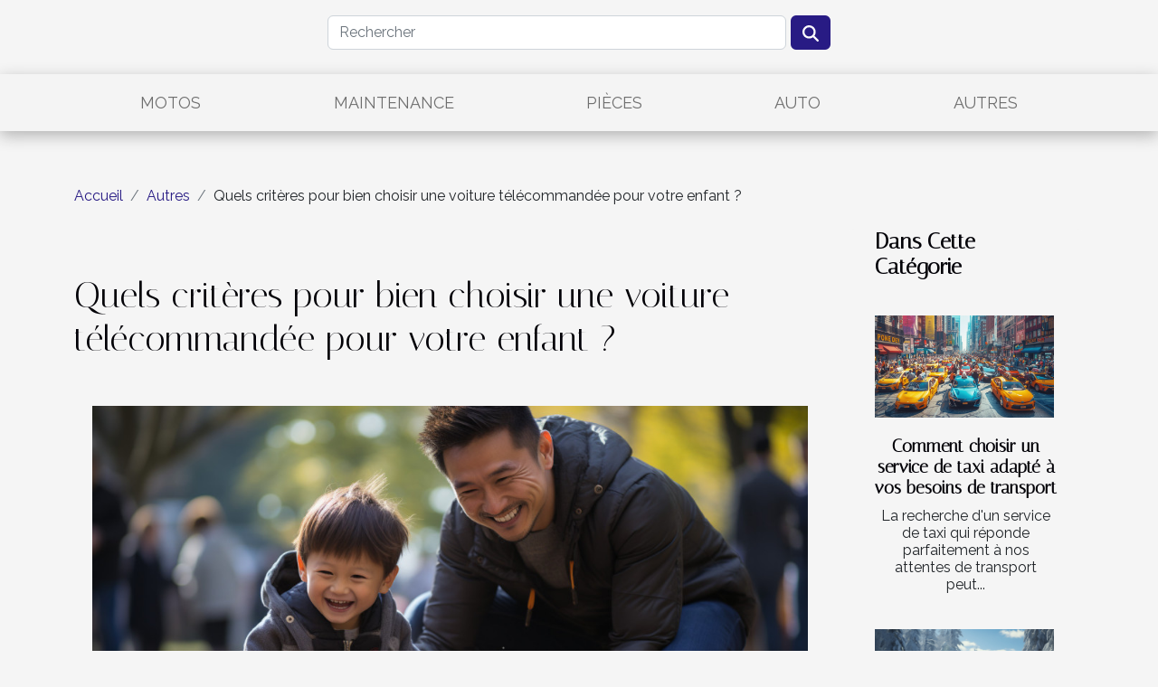

--- FILE ---
content_type: text/html; charset=UTF-8
request_url: https://www.velorgues-automobiles.com/quels-criteres-pour-bien-choisir-une-voiture-telecommandee-pour-votre-enfant/
body_size: 9529
content:
<!DOCTYPE html>
    <html lang="fr">
<head>
    <meta charset="utf-8">
    <meta name="viewport" content="width=device-width, initial-scale=1">
    <title>Quels critères pour bien choisir une voiture télécommandée pour votre enfant ?  - www.velorgues-automobiles.com</title>

<meta name="description" content="">

<meta name="robots" content="all" />
<link rel="icon" type="image/png" href="/favicon.png" />


    <link rel="stylesheet" href="/css/style2.css">
</head>
<body>
    <header>
    <div class="container row">
    <!--    <time datetime="2026-01-31 00:58:08">31 janvier 2026 00:58</time> -->
    <time id="currentDatetimeLang"></time>
    <script>
    document.addEventListener('DOMContentLoaded', function() {
        const dateElement = document.getElementById('currentDatetimeLang');
        const current = new Date();
        const options = { weekday: 'long', year: 'numeric', month: 'long', day: 'numeric' };
        
        const htmlLang = document.documentElement.lang;
        
        const dateString = current.toLocaleDateString(htmlLang, options);
        dateElement.textContent = dateString;
    });
</script>

        <form class="d-flex" role="search" method="get" action="/search">
    <input type="search" class="form-control"  name="q" placeholder="Rechercher" aria-label="Rechercher"  pattern=".*\S.*" required>
    <button type="submit" class="btn">
        <svg xmlns="http://www.w3.org/2000/svg" width="18px" height="18px" fill="currentColor" viewBox="0 0 512 512">
                    <path d="M416 208c0 45.9-14.9 88.3-40 122.7L502.6 457.4c12.5 12.5 12.5 32.8 0 45.3s-32.8 12.5-45.3 0L330.7 376c-34.4 25.2-76.8 40-122.7 40C93.1 416 0 322.9 0 208S93.1 0 208 0S416 93.1 416 208zM208 352a144 144 0 1 0 0-288 144 144 0 1 0 0 288z"/>
                </svg>
    </button>
</form>
    </div>
    <div class="container-fluid d-flex justify-content-center">
        <nav class="navbar container navbar-expand-xl m-0 pt-3">
            <div class="container-fluid">
                <button class="navbar-toggler" type="button" data-bs-toggle="collapse" data-bs-target="#navbarSupportedContent" aria-controls="navbarSupportedContent" aria-expanded="false" aria-label="Toggle navigation">
                    <svg xmlns="http://www.w3.org/2000/svg" fill="currentColor" class="bi bi-list" viewBox="0 0 16 16">
                        <path fill-rule="evenodd" d="M2.5 12a.5.5 0 0 1 .5-.5h10a.5.5 0 0 1 0 1H3a.5.5 0 0 1-.5-.5m0-4a.5.5 0 0 1 .5-.5h10a.5.5 0 0 1 0 1H3a.5.5 0 0 1-.5-.5m0-4a.5.5 0 0 1 .5-.5h10a.5.5 0 0 1 0 1H3a.5.5 0 0 1-.5-.5"></path>
                    </svg>
                </button>
                <div class="collapse navbar-collapse" id="navbarSupportedContent">
                    <ul class="navbar-nav">
                                                    <li class="nav-item">
    <a href="/motos" class="nav-link">Motos</a>
    </li>
                                    <li class="nav-item">
    <a href="/maintenance" class="nav-link">Maintenance</a>
    </li>
                                    <li class="nav-item">
    <a href="/pieces" class="nav-link">Pièces</a>
    </li>
                                    <li class="nav-item">
    <a href="/auto" class="nav-link">Auto</a>
    </li>
                                    <li class="nav-item">
    <a href="/autres" class="nav-link">Autres</a>
    </li>
                            </ul>
                </div>
            </div>
        </nav>
    </div>
</header>
<div class="container">
        <nav aria-label="breadcrumb"
               style="--bs-breadcrumb-divider: '/';" >
            <ol class="breadcrumb">
                <li class="breadcrumb-item"><a href="/">Accueil</a></li>
                                    <li class="breadcrumb-item  active ">
                        <a href="/autres" title="Autres">Autres</a>                    </li>
                                <li class="breadcrumb-item">
                    Quels critères pour bien choisir une voiture télécommandée pour votre enfant ?                </li>
            </ol>
        </nav>
    </div>
<div class="container-fluid">
    <main class="container sidebar-minimal mt-2">
        <div class="row">
            <div class="col-lg-9 order-1 order-lg-2 col-12 main">

                                    <h1>
                        Quels critères pour bien choisir une voiture télécommandée pour votre enfant ?                    </h1>
                
                    <img class="img-fluid" src="/images/quels-criteres-pour-bien-choisir-une-voiture-telecommandee-pour-votre-enfant.jpeg" alt="Quels critères pour bien choisir une voiture télécommandée pour votre enfant ?">                                <article class="container main" ><div><p><span lang="EN-US" dir="ltr">La voiture télécommandée est le type de jouet convoité par tout enfant. L'offrir à un enfant est un grand acte accompli envers ce dernier. Étant disponible en plusieurs modèles, il convient de bien le choisir. Sur quels critères se baser pour offrir ce jouet à un enfant ?</span></p>
<h2 id="anchor_0"><span lang="EN-US" dir="ltr">Tenir compte de son budget</span></h2>
<p><span lang="EN-US" dir="ltr">Avant d'offrir ce jouet exceptionnel à un enfant, il faut s'apprêter financièrement. </span><a href="https://ma-voiture-telecommande.fr">Voiture télécommandée</a><span lang="EN-US" dir="ltr"> peu importe le modèle nécessite quand même un coût. C'est selon votre budget que vous pourrez procéder à l'achat de cette dernière. C'est évident que vous trouverez un modèle, quel que soit votre budget. Mais pour un modèle solide et résistant, vous pourrez débourser jusqu'à 80 €. Ne croyez pas que c'est déjà trop cher. Puisque certains modèles coûtent des centaines d'euros et plus même.</span></p>
<p><span lang="EN-US" dir="ltr">Toutefois, il n'est pas bien d'investir assez dans ce jouet. Car, plus il est cher, plus son utilisation est complexe. C'est donc en raison de ses multiples fonctionnalités que varie le prix. Alors qu'il s'agit juste d'un jouet. Ce n'est pas bien que l'enfant puisse solliciter assez son cerveau avant d'utiliser un jouet. Dans ce cas; ce n'est plus un simple jouet. Il est alors souhaitable d'acquérir un modèle simple d'utilisation. Ainsi avec quelques dizaines d'euros, vous avez déjà une voiture télécommandée pour votre enfant.</span></p>
<h2 id="anchor_1"><span lang="EN-US" dir="ltr">Tenir compte du goût et de l'âge de l'enfant</span></h2>
<p><span lang="EN-US" dir="ltr">Le goût est relatif, dit-on souvent. Mais généralement, les enfants adorent des jouets qui s'apparentent à leurs héros. C'est une manière de renforcer leur amour pour ce dernier. C'est à vous alors de tenir compte de ce critère pour leur choisir le meilleur jouet. Ce serait vraiment plaisant. Mais sachez que ces types de jouets sont un peu coûteux. Puisque ce ne sont pas des jouets classiques.</span></p>
<p><span lang="EN-US" dir="ltr">Un autre critère non négligeable est l'âge de l'enfant. Ce dernier doit être en mesure de manier facilement sa voiture télécommandée. Il est alors important que ce jouet puisse être utilisable par votre enfant. Pour cela, vérifier l'âge qui est mentionné par le concepteur. C'est la manière la plus simple de bien choisir une voiture télécommandée pour un bambin.</span></p><div></article>            </div>
            <aside class="col-lg-3 order-2 order-lg-2 col-12 aside-right">
                <div class="list-flat-img">
                    <h2>Dans cette catégorie</h2>                            <section>

                    <figure><a href="/comment-choisir-un-service-de-taxi-adapte-a-vos-besoins-de-transport" title="Comment choisir un service de taxi adapté à vos besoins de transport"><img class="d-block w-100" src="/images/comment-choisir-un-service-de-taxi-adapte-a-vos-besoins-de-transport.jpeg" alt="Comment choisir un service de taxi adapté à vos besoins de transport"></a></figure>                    
                    <div>
                        <h3><a href="/comment-choisir-un-service-de-taxi-adapte-a-vos-besoins-de-transport" title="Comment choisir un service de taxi adapté à vos besoins de transport">Comment choisir un service de taxi adapté à vos besoins de transport</a></h3>                        <div>
La recherche d'un service de taxi qui réponde parfaitement à nos attentes de transport peut...</div>                    </div>
                </section>
                            <section>

                    <figure><a href="/conseils-pour-conduire-en-toute-securite-pendant-lhiver" title="Conseils pour conduire en toute sécurité pendant l&#039;hiver"><img class="d-block w-100" src="/images/conseils-pour-conduire-en-toute-securite-pendant-lhiver.jpeg" alt="Conseils pour conduire en toute sécurité pendant l&#039;hiver"></a></figure>                    
                    <div>
                        <h3><a href="/conseils-pour-conduire-en-toute-securite-pendant-lhiver" title="Conseils pour conduire en toute sécurité pendant l&#039;hiver">Conseils pour conduire en toute sécurité pendant l'hiver</a></h3>                        <div>
L'hiver est une période de l'année qui apporte non seulement la beauté des paysages enneigés,...</div>                    </div>
                </section>
                            <section>

                    <figure><a href="/guide-dentretien-pour-vos-accessoires-et-equipements-auto-moto" title="Guide d&#039;entretien pour vos accessoires et équipements auto moto"><img class="d-block w-100" src="/images/guide-dentretien-pour-vos-accessoires-et-equipements-auto-moto.jpg" alt="Guide d&#039;entretien pour vos accessoires et équipements auto moto"></a></figure>                    
                    <div>
                        <h3><a href="/guide-dentretien-pour-vos-accessoires-et-equipements-auto-moto" title="Guide d&#039;entretien pour vos accessoires et équipements auto moto">Guide d'entretien pour vos accessoires et équipements auto moto</a></h3>                        <div>
Dans le monde de l'auto et de la moto, maintenir vos accessoires et équipements en excellent état...</div>                    </div>
                </section>
                            <section>

                    <figure><a href="/les-enjeux-environnementaux-de-lindustrie-du-gaming" title="Les enjeux environnementaux de l&#039;industrie du gaming"><img class="d-block w-100" src="/images/les-enjeux-environnementaux-de-lindustrie-du-gaming.jpg" alt="Les enjeux environnementaux de l&#039;industrie du gaming"></a></figure>                    
                    <div>
                        <h3><a href="/les-enjeux-environnementaux-de-lindustrie-du-gaming" title="Les enjeux environnementaux de l&#039;industrie du gaming">Les enjeux environnementaux de l'industrie du gaming</a></h3>                        <div>
Dans un monde de plus en plus conscient des menaces pesant sur l'environnement, chaque industrie...</div>                    </div>
                </section>
                                    </div>
            </aside>
        </div>
        <section class="column-3">

        <div class="container">
            <h2>Similaire</h2>            <div class="row">
                                    <div class="col-12 col-md-5 col-lg-4 item">

                        <figure><a href="/comment-choisir-un-service-de-taxi-adapte-a-vos-besoins-de-transport" title="Comment choisir un service de taxi adapté à vos besoins de transport"><img class="img-fluid" src="/images/comment-choisir-un-service-de-taxi-adapte-a-vos-besoins-de-transport.jpeg" alt="Comment choisir un service de taxi adapté à vos besoins de transport"></a></figure><figcaption>Comment choisir un service de taxi adapté à vos besoins de transport</figcaption>                        <div>
                            <h3><a href="/comment-choisir-un-service-de-taxi-adapte-a-vos-besoins-de-transport" title="Comment choisir un service de taxi adapté à vos besoins de transport">Comment choisir un service de taxi adapté à vos besoins de transport</a></h3>                        </div>
                        <time datetime="2025-02-28 11:18:47">28 février 2025 11:18</time>                        
                        <div>
La recherche d'un service de taxi qui réponde parfaitement à nos attentes de transport peut s'avérer être une tâche délicate. Avec la pluralité des offres disponibles sur le marché, identifier le bon prestataire nécessite de considérer plusieurs critères essentiels. Cet article est conçu pour...</div>                                            </div>

                                                        <div class="col-12 col-md-5 col-lg-4 item">

                        <figure><a href="/conseils-pour-conduire-en-toute-securite-pendant-lhiver" title="Conseils pour conduire en toute sécurité pendant l&#039;hiver"><img class="img-fluid" src="/images/conseils-pour-conduire-en-toute-securite-pendant-lhiver.jpeg" alt="Conseils pour conduire en toute sécurité pendant l&#039;hiver"></a></figure><figcaption>Conseils pour conduire en toute sécurité pendant l'hiver</figcaption>                        <div>
                            <h3><a href="/conseils-pour-conduire-en-toute-securite-pendant-lhiver" title="Conseils pour conduire en toute sécurité pendant l&#039;hiver">Conseils pour conduire en toute sécurité pendant l'hiver</a></h3>                        </div>
                        <time datetime="2024-03-22 00:00:09">22 mars 2024 00:00</time>                        
                        <div>
L'hiver est une période de l'année qui apporte non seulement la beauté des paysages enneigés, mais aussi de nombreux défis pour les conducteurs. La conduite en toute sécurité pendant cette saison nécessite une préparation adéquate et une vigilance accrue. Que vous soyez un conducteur expérimenté...</div>                                            </div>

                                                        <div class="col-12 col-md-5 col-lg-4 item">

                        <figure><a href="/guide-dentretien-pour-vos-accessoires-et-equipements-auto-moto" title="Guide d&#039;entretien pour vos accessoires et équipements auto moto"><img class="img-fluid" src="/images/guide-dentretien-pour-vos-accessoires-et-equipements-auto-moto.jpg" alt="Guide d&#039;entretien pour vos accessoires et équipements auto moto"></a></figure><figcaption>Guide d'entretien pour vos accessoires et équipements auto moto</figcaption>                        <div>
                            <h3><a href="/guide-dentretien-pour-vos-accessoires-et-equipements-auto-moto" title="Guide d&#039;entretien pour vos accessoires et équipements auto moto">Guide d'entretien pour vos accessoires et équipements auto moto</a></h3>                        </div>
                        <time datetime="2023-11-17 00:16:03">17 novembre 2023 00:16</time>                        
                        <div>
Dans le monde de l'auto et de la moto, maintenir vos accessoires et équipements en excellent état est primordial pour garantir votre sécurité sur la route. Ce guide vous montrera comment entretenir efficacement vos accessoires et équipements auto moto, afin de prolonger leur durée de vie et de...</div>                                            </div>

                                </div>
            <div class="row">
                                                    <div class="col-12 col-md-5 col-lg-4 item">

                        <figure><a href="/les-enjeux-environnementaux-de-lindustrie-du-gaming" title="Les enjeux environnementaux de l&#039;industrie du gaming"><img class="img-fluid" src="/images/les-enjeux-environnementaux-de-lindustrie-du-gaming.jpg" alt="Les enjeux environnementaux de l&#039;industrie du gaming"></a></figure><figcaption>Les enjeux environnementaux de l'industrie du gaming</figcaption>                        <div>
                            <h3><a href="/les-enjeux-environnementaux-de-lindustrie-du-gaming" title="Les enjeux environnementaux de l&#039;industrie du gaming">Les enjeux environnementaux de l'industrie du gaming</a></h3>                        </div>
                        <time datetime="2023-10-29 02:10:08">29 octobre 2023 02:10</time>                        
                        <div>
Dans un monde de plus en plus conscient des menaces pesant sur l'environnement, chaque industrie doit faire face à son impact écologique. C'est particulièrement vrai pour l'industrie du gaming, qui connaît une croissance rapide et une adoption massive. La question n'est plus de savoir si cette...</div>                                            </div>

                                                        <div class="col-12 col-md-5 col-lg-4 item">

                        <figure><a href="/comment-entretenir-et-reparer-votre-bmw-z1-guide-pratique" title="Comment entretenir et réparer votre BMW Z1 : guide pratique"><img class="img-fluid" src="/images/comment-entretenir-et-reparer-votre-bmw-z1-guide-pratique.jpg" alt="Comment entretenir et réparer votre BMW Z1 : guide pratique"></a></figure><figcaption>Comment entretenir et réparer votre BMW Z1 : guide pratique</figcaption>                        <div>
                            <h3><a href="/comment-entretenir-et-reparer-votre-bmw-z1-guide-pratique" title="Comment entretenir et réparer votre BMW Z1 : guide pratique">Comment entretenir et réparer votre BMW Z1 : guide pratique</a></h3>                        </div>
                        <time datetime="2023-10-01 02:42:00">1 octobre 2023 02:42</time>                        
                        <div>
Dans le monde des voitures de luxe, la BMW Z1 occupe une place particulière parmi les amateurs d'automobiles. Cette beauté mécanique, avec ses portes coulissantes uniques et son style intemporel, est une véritable œuvre d'art sur quatre roues. Cependant, comme toute voiture, elle nécessite un...</div>                                            </div>

                                                        <div class="col-12 col-md-5 col-lg-4 item">

                        <figure><a href="/pare-brise-dans-la-voiture-vaut-il-mieux-reparer-ou-remplacer" title="Pare-brise dans la voiture, vaut-il mieux réparer ou remplacer ?"><img class="img-fluid" src="/images/pare-brise-dans-la-voiture-vaut-il-mieux-reparer-ou-remplacer.jpeg" alt="Pare-brise dans la voiture, vaut-il mieux réparer ou remplacer ?"></a></figure><figcaption>Pare-brise dans la voiture, vaut-il mieux réparer ou remplacer ?</figcaption>                        <div>
                            <h3><a href="/pare-brise-dans-la-voiture-vaut-il-mieux-reparer-ou-remplacer" title="Pare-brise dans la voiture, vaut-il mieux réparer ou remplacer ?">Pare-brise dans la voiture, vaut-il mieux réparer ou remplacer ?</a></h3>                        </div>
                        <time datetime="2023-09-05 02:28:01">5 septembre 2023 02:28</time>                        
                        <div>Ayant une voiture à entretenir, vous devez prendre en compte toutes sortes de dépenses imprévues. L’une des parties les plus vulnérables de la voiture est le pare-brise. Souvent, un léger coup de petit jet de pierre sous les roues de la voiture qui vous précède suffit à provoquer une fissure ou un...</div>                                            </div>

                                </div>
            <div class="row">
                                                    <div class="col-12 col-md-5 col-lg-4 item">

                        <figure><a href="/les-implications-legales-de-la-vente-dune-voiture-avec-un-faux-certificat-de-non-gage" title="Les implications légales de la vente d&#039;une voiture avec un faux certificat de non-gage"><img class="img-fluid" src="/images/les-implications-legales-de-la-vente-dune-voiture-avec-un-faux-certificat-de-non-gage.jpeg" alt="Les implications légales de la vente d&#039;une voiture avec un faux certificat de non-gage"></a></figure><figcaption>Les implications légales de la vente d'une voiture avec un faux certificat de non-gage</figcaption>                        <div>
                            <h3><a href="/les-implications-legales-de-la-vente-dune-voiture-avec-un-faux-certificat-de-non-gage" title="Les implications légales de la vente d&#039;une voiture avec un faux certificat de non-gage">Les implications légales de la vente d'une voiture avec un faux certificat de non-gage</a></h3>                        </div>
                        <time datetime="2023-08-02 02:22:03">2 août 2023 02:22</time>                        
                        <div>
La vente d'une voiture implique une série de procédures légales parmi lesquelles l'obtention du certificat de non-gage est essentielle. Mais qu'arrive-t-il si ce document est falsifié? Les implications peuvent être graves tant pour le vendeur que pour l'acheteur, incluant des sanctions pénales et...</div>                                            </div>

                                                        <div class="col-12 col-md-5 col-lg-4 item">

                        <figure><a href="/comment-reussir-le-nettoyage-parfait-de-votre-vehicule" title="Comment réussir le nettoyage parfait de votre véhicule ?"><img class="img-fluid" src="/images/comment-reussir-le-nettoyage-parfait-de-votre-vehicule.jpg" alt="Comment réussir le nettoyage parfait de votre véhicule ?"></a></figure><figcaption>Comment réussir le nettoyage parfait de votre véhicule ?</figcaption>                        <div>
                            <h3><a href="/comment-reussir-le-nettoyage-parfait-de-votre-vehicule" title="Comment réussir le nettoyage parfait de votre véhicule ?">Comment réussir le nettoyage parfait de votre véhicule ?</a></h3>                        </div>
                        <time datetime="2023-07-09 03:56:01">9 juillet 2023 03:56</time>                        
                        <div>À l’instar de votre bureau et de votre maison, la voiture que vous conduisez quotidiennement a aussi besoin d’entretien. Lorsque vous nettoyez régulièrement votre voiture, il conserve son apparence et fait paraître votre personnalité. Il existe des astuces simples et des étapes à suivre pour...</div>                                            </div>

                                                        <div class="col-12 col-md-5 col-lg-4 item">

                        <figure><a href="/pourquoi-personnaliser-sa-plaque-dimmatriculation" title="Pourquoi personnaliser sa plaque d’immatriculation ?"><img class="img-fluid" src="/images/pourquoi-personnaliser-sa-plaque-dimmatriculation.jpeg" alt="Pourquoi personnaliser sa plaque d’immatriculation ?"></a></figure><figcaption>Pourquoi personnaliser sa plaque d’immatriculation ?</figcaption>                        <div>
                            <h3><a href="/pourquoi-personnaliser-sa-plaque-dimmatriculation" title="Pourquoi personnaliser sa plaque d’immatriculation ?">Pourquoi personnaliser sa plaque d’immatriculation ?</a></h3>                        </div>
                        <time datetime="2023-06-26 19:28:02">26 juin 2023 19:28</time>                        
                        <div>Les plaques d’immatriculation sont souvent considérées comme de simples identifiants pour les véhicules. Pourtant, de plus en plus de personnes choisissent de personnaliser leur plaque d’immatriculation, allant au-delà de la simple combinaison alphanumérique standard. Pourquoi choisir une plaque...</div>                                            </div>

                                </div>
            <div class="row">
                                                    <div class="col-12 col-md-5 col-lg-4 item">

                        <figure><a href="/ou-acheter-des-pieces-auto-pas-cheres" title="Où acheter des pièces auto pas chères ?"><img class="img-fluid" src="/images/ou-acheter-des-pieces-auto-pas-cheres.jpg" alt="Où acheter des pièces auto pas chères ?"></a></figure><figcaption>Où acheter des pièces auto pas chères ?</figcaption>                        <div>
                            <h3><a href="/ou-acheter-des-pieces-auto-pas-cheres" title="Où acheter des pièces auto pas chères ?">Où acheter des pièces auto pas chères ?</a></h3>                        </div>
                        <time datetime="2023-06-11 02:02:02">11 juin 2023 02:02</time>                        
                        <div>Pendant l'utilisation, la voiture et les pièces automobiles sont soumises à une exploitation et c'est une situation inévitable. Il est naturel que les pièces et les composants automobiles soient plus ou moins endommagés. Le remplacement de certains composants est également nécessaire lorsque vous...</div>                                            </div>

                                                        <div class="col-12 col-md-5 col-lg-4 item">

                        <figure><a href="/les-etriers-de-frein-comment-proceder-a-son-nettoyage" title="Les étriers de frein : comment procéder à son nettoyage ?"><img class="img-fluid" src="/images/les-etriers-de-frein-comment-proceder-a-son-nettoyage.jpeg" alt="Les étriers de frein : comment procéder à son nettoyage ?"></a></figure><figcaption>Les étriers de frein : comment procéder à son nettoyage ?</figcaption>                        <div>
                            <h3><a href="/les-etriers-de-frein-comment-proceder-a-son-nettoyage" title="Les étriers de frein : comment procéder à son nettoyage ?">Les étriers de frein : comment procéder à son nettoyage ?</a></h3>                        </div>
                        <time datetime="2023-06-02 02:18:02">2 juin 2023 02:18</time>                        
                        <div>Pour circuler avec votre véhicule en toute sérénité, il faut s’assurer du bon fonctionnement de son système de freinage. L’étrier est un élément essentiel dans le système de freinage d’une voiture. Ainsi, il faut que l’étrier soit en bon état pour que le système de freinage soit au top. La...</div>                                            </div>

                                                        <div class="col-12 col-md-5 col-lg-4 item">

                        <figure><a href="/motos-sportives-quels-criteres-pour-faire-son-choix" title="Motos sportives : quels critères pour faire son choix ?"><img class="img-fluid" src="/images/motos-sportives-quels-criteres-pour-faire-son-choix.jpg" alt="Motos sportives : quels critères pour faire son choix ?"></a></figure><figcaption>Motos sportives : quels critères pour faire son choix ?</figcaption>                        <div>
                            <h3><a href="/motos-sportives-quels-criteres-pour-faire-son-choix" title="Motos sportives : quels critères pour faire son choix ?">Motos sportives : quels critères pour faire son choix ?</a></h3>                        </div>
                        <time datetime="2023-05-22 16:50:02">22 mai 2023 16:50</time>                        
                        <div>Avec leurs courbes particulières, leur performance, la puissance de leur moteur ou leur agilité, les motos sportives suscitent l’intérêt et l’admiration de beaucoup de personnes et surtout des passionnés. Les motos sportives offrent une expérience de conduite unique et assurent une montée de...</div>                                            </div>

                                </div>
            <div class="row">
                                                    <div class="col-12 col-md-5 col-lg-4 item">

                        <figure><a href="/6-raisons-de-suivre-une-formation-vtc" title="6 raisons de suivre une formation VTC"><img class="img-fluid" src="/images/6-raisons-de-suivre-une-formation-vtc.jpeg" alt="6 raisons de suivre une formation VTC"></a></figure><figcaption>6 raisons de suivre une formation VTC</figcaption>                        <div>
                            <h3><a href="/6-raisons-de-suivre-une-formation-vtc" title="6 raisons de suivre une formation VTC">6 raisons de suivre une formation VTC</a></h3>                        </div>
                        <time datetime="2023-05-09 18:18:02">9 mai 2023 18:18</time>                        
                        <div>VTC signifie véhicule de transport avec chauffeur. Ce métier qui est souvent confondu avec la notion de taxi consiste à assurer le transport d’un client d’un point A à un point B en toute sécurité. Cependant, sachez que pour exercer dans ce domaine, vous devez suivre une formation et avoir...</div>                                            </div>

                                                        <div class="col-12 col-md-5 col-lg-4 item">

                        <figure><a href="/quest-ce-quil-faut-savoir-sur-gt-spirit" title="Qu’est-ce qu’il faut savoir sur GT Spirit ?"><img class="img-fluid" src="/images/quest-ce-quil-faut-savoir-sur-gt-spirit.jpg" alt="Qu’est-ce qu’il faut savoir sur GT Spirit ?"></a></figure><figcaption>Qu’est-ce qu’il faut savoir sur GT Spirit ?</figcaption>                        <div>
                            <h3><a href="/quest-ce-quil-faut-savoir-sur-gt-spirit" title="Qu’est-ce qu’il faut savoir sur GT Spirit ?">Qu’est-ce qu’il faut savoir sur GT Spirit ?</a></h3>                        </div>
                        <time datetime="2023-04-11 05:44:02">11 avril 2023 05:44</time>                        
                        <div>Il existe une kirielle de structures spécialisées dans l'automobile comme GT Spirit. GT Spirit est une institution d’automobiles qui a vu le jour en 2005. Créée en France par Nicolas DEFOSSE, il met à la portée du monde de nombreuses collections de voitures de sport et de prestige. Ayant pour...</div>                                            </div>

                                                        <div class="col-12 col-md-5 col-lg-4 item">

                        <figure><a href="/trottinette-electrique-comment-bien-faire-le-choix-adapte" title="Trottinette électrique : Comment bien faire le choix adapté ?"><img class="img-fluid" src="/images/trottinette-electrique-comment-bien-faire-le-choix-adapte.jpeg" alt="Trottinette électrique : Comment bien faire le choix adapté ?"></a></figure><figcaption>Trottinette électrique : Comment bien faire le choix adapté ?</figcaption>                        <div>
                            <h3><a href="/trottinette-electrique-comment-bien-faire-le-choix-adapte" title="Trottinette électrique : Comment bien faire le choix adapté ?">Trottinette électrique : Comment bien faire le choix adapté ?</a></h3>                        </div>
                        <time datetime="2023-03-28 12:56:01">28 mars 2023 12:56</time>                        
                        <div>Les trottinettes électriques ont gagné en popularité ces dernières années en tant que moyen de transport pratique et écologique pour les trajets courts ou moyens. Cependant, avec la variété de modèles disponibles sur le marché, il peut être difficile de choisir la trottinette électrique la plus...</div>                                            </div>

                                </div>
            <div class="row">
                                                    <div class="col-12 col-md-5 col-lg-4 item">

                        <figure><a href="/les-vehicules-hybrides-rechargeables-modeles-et-prix" title="Les véhicules hybrides rechargeables : modèles et prix"><img class="img-fluid" src="/images/les-vehicules-hybrides-rechargeables-modeles-et-prix.jpg" alt="Les véhicules hybrides rechargeables : modèles et prix"></a></figure><figcaption>Les véhicules hybrides rechargeables : modèles et prix</figcaption>                        <div>
                            <h3><a href="/les-vehicules-hybrides-rechargeables-modeles-et-prix" title="Les véhicules hybrides rechargeables : modèles et prix">Les véhicules hybrides rechargeables : modèles et prix</a></h3>                        </div>
                        <time datetime="2023-03-15 22:56:02">15 mars 2023 22:56</time>                        
                        <div>Les voitures hybrides rechargeables sont considérées comme une alternative plus écologique aux voitures traditionnelles. Elles utilisent une combinaison de technologies pour réduire les émissions de gaz d'échappement et la consommation de carburant. Cependant, les véhicules hybrides rechargeables...</div>                                            </div>

                                                        <div class="col-12 col-md-5 col-lg-4 item">

                        <figure><a href="/pourquoi-ne-pas-acheter-des-pieces-dechange-specifiques-pour-ameliorer-et-entretenir-sa-jeep" title="Pourquoi ne pas acheter des pièces d’échange spécifiques pour améliorer et entretenir sa Jeep ?"><img class="img-fluid" src="/images/pourquoi-ne-pas-acheter-des-pieces-dechange-specifiques-pour-ameliorer-et-entretenir-sa-jeep.jpeg" alt="Pourquoi ne pas acheter des pièces d’échange spécifiques pour améliorer et entretenir sa Jeep ?"></a></figure><figcaption>Pourquoi ne pas acheter des pièces d’échange spécifiques pour améliorer et entretenir sa Jeep ?</figcaption>                        <div>
                            <h3><a href="/pourquoi-ne-pas-acheter-des-pieces-dechange-specifiques-pour-ameliorer-et-entretenir-sa-jeep" title="Pourquoi ne pas acheter des pièces d’échange spécifiques pour améliorer et entretenir sa Jeep ?">Pourquoi ne pas acheter des pièces d’échange spécifiques pour améliorer et entretenir sa Jeep ?</a></h3>                        </div>
                        <time datetime="2023-03-07 09:26:01">7 mars 2023 09:26</time>                        
                        <div>Les véhicules de marque Jeep ont aujourd’hui le vent en poupe, tant dans les voitures de luxe que sur le marché de la vente. Ces types de véhicule se font démarquer des autres par la qualité de leurs pièces. Cependant, pour bien profiter de sa jeep, il est nécessaire d’opter pour les pièces...</div>                                            </div>

                                                        <div class="col-12 col-md-5 col-lg-4 item">

                        <figure><a href="/pourquoi-acheter-vos-autoradios-et-boitiers-en-ligne" title="Pourquoi acheter vos autoradios et boîtiers en ligne ?"><img class="img-fluid" src="/images/pourquoi-acheter-vos-autoradios-et-boitiers-en-ligne.jpg" alt="Pourquoi acheter vos autoradios et boîtiers en ligne ?"></a></figure><figcaption>Pourquoi acheter vos autoradios et boîtiers en ligne ?</figcaption>                        <div>
                            <h3><a href="/pourquoi-acheter-vos-autoradios-et-boitiers-en-ligne" title="Pourquoi acheter vos autoradios et boîtiers en ligne ?">Pourquoi acheter vos autoradios et boîtiers en ligne ?</a></h3>                        </div>
                        <time datetime="2023-02-12 15:32:01">12 février 2023 15:32</time>                        
                        <div>Aujourd’hui, tout se vend en ligne avec l’évolution plus ou moins fulgurante que connaît le domaine du numérique. Il existe désormais des boutiques en ligne qui se charge de la commercialisation de toutes sortes de produits. Les pièces de voiture, notamment l’autoradio et le boîtier, ne font pas...</div>                                            </div>

                                </div>
            <div class="row">
                                                    <div class="col-12 col-md-5 col-lg-4 item">

                        <figure><a href="/quel-type-de-pneu-choisir-pour-votre-voiture" title="Quel type de pneu choisir pour votre voiture ?"><img class="img-fluid" src="/images/quel-type-de-pneu-choisir-pour-votre-voiture.jpeg" alt="Quel type de pneu choisir pour votre voiture ?"></a></figure><figcaption>Quel type de pneu choisir pour votre voiture ?</figcaption>                        <div>
                            <h3><a href="/quel-type-de-pneu-choisir-pour-votre-voiture" title="Quel type de pneu choisir pour votre voiture ?">Quel type de pneu choisir pour votre voiture ?</a></h3>                        </div>
                        <time datetime="2023-02-08 19:16:01">8 février 2023 19:16</time>                        
                        <div>Les pneus permettent aux véhicules de se déplacer efficacement. Pour ce faire, il est important que le choix soit très bien fait. Par ailleurs, il existe sur le marché une variété de pneus pour voitures. Il revient donc à chaque conducteur de faire le trie afin de choisir un pneu adapté au besoin...</div>                                            </div>

                                                        <div class="col-12 col-md-5 col-lg-4 item">

                        <figure><a href="/quelques-conseils-pour-choisir-votre-premier-bateau" title="Quelques conseils pour choisir votre premier bateau"><img class="img-fluid" src="/images/quelques-conseils-pour-choisir-votre-premier-bateau.jpeg" alt="Quelques conseils pour choisir votre premier bateau"></a></figure><figcaption>Quelques conseils pour choisir votre premier bateau</figcaption>                        <div>
                            <h3><a href="/quelques-conseils-pour-choisir-votre-premier-bateau" title="Quelques conseils pour choisir votre premier bateau">Quelques conseils pour choisir votre premier bateau</a></h3>                        </div>
                        <time datetime="2023-01-19 15:44:02">19 janvier 2023 15:44</time>                        
                        <div>Souhaitez-vous avoir votre propre bateau ? Si tel est le cas, sachez que vous devez alors bien définir vos besoins pour y arriver. À travers la lecture de cet article, vous allez découvrir quelques conseils qui vous permettront de bien choisir votre premier bateau.
Opter pour un modèle facile à...</div>                                            </div>

                                                        <div class="col-12 col-md-5 col-lg-4 item">

                        <figure><a href="/quelques-conseils-pour-financer-gratuitement-votre-code-de-la-route" title="Quelques conseils pour financer gratuitement votre code de la route"><img class="img-fluid" src="/images/quelques-conseils-pour-financer-gratuitement-votre-code-de-la-route.jpg" alt="Quelques conseils pour financer gratuitement votre code de la route"></a></figure><figcaption>Quelques conseils pour financer gratuitement votre code de la route</figcaption>                        <div>
                            <h3><a href="/quelques-conseils-pour-financer-gratuitement-votre-code-de-la-route" title="Quelques conseils pour financer gratuitement votre code de la route">Quelques conseils pour financer gratuitement votre code de la route</a></h3>                        </div>
                        <time datetime="2022-12-29 14:00:03">29 décembre 2022 14:00</time>                        
                        <div>Avant de pouvoir conduire une voiture, il faut avoir un permis de conduire. Ce dernier s'obtient grâce à une formation, elle se déroule en deux étapes. La première est la formation en cours de route. Le coût de cette dernière peut être important. Cependant, il est possible de financer gratuitement...</div>                                            </div>

                                </div>
            <div class="row">
                                                    <div class="col-12 col-md-5 col-lg-4 item">

                        <figure><a href="/nos-conseils-pour-bien-reussir-lentretien-de-votre-vehicule" title="Nos conseils pour bien réussir l&#039;entretien de votre véhicule"><img class="img-fluid" src="/images/nos-conseils-pour-bien-reussir-lentretien-de-votre-vehicule.jpeg" alt="Nos conseils pour bien réussir l&#039;entretien de votre véhicule"></a></figure><figcaption>Nos conseils pour bien réussir l'entretien de votre véhicule</figcaption>                        <div>
                            <h3><a href="/nos-conseils-pour-bien-reussir-lentretien-de-votre-vehicule" title="Nos conseils pour bien réussir l&#039;entretien de votre véhicule">Nos conseils pour bien réussir l'entretien de votre véhicule</a></h3>                        </div>
                        <time datetime="2022-12-22 19:22:02">22 décembre 2022 19:22</time>                        
                        <div>Un véhicule a besoin d'être entretenu régulièrement. Cela permet une longue durée de vie à votre voiture. L'entretien des véhicules ne se limite pas uniquement sur les vidanges au niveau du moteur. Comment réussir l'entretien d'un véhicule ?
La vérification des niveaux accompagnée d'un contrôle...</div>                                            </div>

                                                        <div class="col-12 col-md-5 col-lg-4 item">

                        <figure><a href="/quels-problemes-rencontre-la-boite-automatique-de-la-toyota-aygo-et-comment-les-resoudre" title="Quels problèmes rencontre la boîte automatique de la Toyota Aygo et comment les résoudre ?"><img class="img-fluid" src="/images/quels-problemes-rencontre-la-boite-automatique-de-la-toyota-aygo-et-comment-les-resoudre.jpg" alt="Quels problèmes rencontre la boîte automatique de la Toyota Aygo et comment les résoudre ?"></a></figure><figcaption>Quels problèmes rencontre la boîte automatique de la Toyota Aygo et comment les résoudre ?</figcaption>                        <div>
                            <h3><a href="/quels-problemes-rencontre-la-boite-automatique-de-la-toyota-aygo-et-comment-les-resoudre" title="Quels problèmes rencontre la boîte automatique de la Toyota Aygo et comment les résoudre ?">Quels problèmes rencontre la boîte automatique de la Toyota Aygo et comment les résoudre ?</a></h3>                        </div>
                        <time datetime="2022-12-06 08:16:02">6 décembre 2022 08:16</time>                        
                        <div>Le fonctionnement de la Toyota Aygo est basé sur tout un processus de mouvement rotatif. En raison de ce processus, votre boîte automatique peut rencontrer quelques problèmes. Dans l’initiative de vous éclairer plus, le présent article vous informera sur les essentiels à savoir.
Les problèmes liés...</div>                                            </div>

                                                        <div class="col-12 col-md-5 col-lg-4 item">

                        <figure><a href="/top-3-des-sites-pour-vendre-sa-voiture" title="Top 3 des sites pour vendre sa voiture"><img class="img-fluid" src="/images/top-3-des-sites-pour-vendre-sa-voiture.jpg" alt="Top 3 des sites pour vendre sa voiture"></a></figure><figcaption>Top 3 des sites pour vendre sa voiture</figcaption>                        <div>
                            <h3><a href="/top-3-des-sites-pour-vendre-sa-voiture" title="Top 3 des sites pour vendre sa voiture">Top 3 des sites pour vendre sa voiture</a></h3>                        </div>
                        <time datetime="2022-11-27 10:18:02">27 novembre 2022 10:18</time>                        
                        <div>Les garages ne sont plus les seuls endroits où vous pouvez acheter ou vendre des véhicules. Avec l’évolution de la technologie, il est également possible de vendre des voitures sur des sites internet. Voici ici quelques sites web sur lesquels vous pouvez vendre facilement votre véhicule.
La...</div>                                            </div>

                                </div>
            <div class="row">
                                                    <div class="col-12 col-md-5 col-lg-4 item">

                        <figure><a href="/pourquoi-miser-sur-les-logiciels-de-gestion-de-flotte" title="Pourquoi miser sur les logiciels de gestion de flotte ?"><img class="img-fluid" src="/images/pourquoi-miser-sur-les-logiciels-de-gestion-de-flotte.jpg" alt="Pourquoi miser sur les logiciels de gestion de flotte ?"></a></figure><figcaption>Pourquoi miser sur les logiciels de gestion de flotte ?</figcaption>                        <div>
                            <h3><a href="/pourquoi-miser-sur-les-logiciels-de-gestion-de-flotte" title="Pourquoi miser sur les logiciels de gestion de flotte ?">Pourquoi miser sur les logiciels de gestion de flotte ?</a></h3>                        </div>
                        <time datetime="2022-10-07 15:16:02">7 octobre 2022 15:16</time>                        
                        <div>Prisés par la plupart des entreprises possédant un parc de voiture, les logiciels de gestion de flotte sont de plus en plus convoités. Ainsi, favorisant d'énormes économies, les logiciels de gestion de flotte offrent divers avantages. Voici un article détaillant les différents atouts de ce...</div>                                            </div>

                                                                        <div class="col-12 col-md-5 col-lg-4 empty"></div>
                                    <div class="col-12 col-md-5 col-lg-4 empty"></div>
                            </div>
        </div>
        
    </section>
                    </main>
</div>
<footer>
    <div class="container-fluid">
        <div class="container">
            <div class="row">
                <div class="col-12 col-lg-4">
                    <div class="row">
                        <section>
            <div>
                <h3><a href="/motos" title="Motos">Motos</a></h3>                            </div>
        </section>
            <section>
            <div>
                <h3><a href="/maintenance" title="Maintenance">Maintenance</a></h3>                            </div>
        </section>
            <section>
            <div>
                <h3><a href="/pieces" title="Pièces">Pièces</a></h3>                            </div>
        </section>
            <section>
            <div>
                <h3><a href="/auto" title="Auto">Auto</a></h3>                            </div>
        </section>
            <section>
            <div>
                <h3><a href="/autres" title="Autres">Autres</a></h3>                            </div>
        </section>
                            </div>
                                    </div>
                <div class="col-12 col-lg-4">
                    <form class="d-flex" role="search" method="get" action="/search">
    <input type="search" class="form-control"  name="q" placeholder="Rechercher" aria-label="Rechercher"  pattern=".*\S.*" required>
    <button type="submit" class="btn">
        <svg xmlns="http://www.w3.org/2000/svg" width="18px" height="18px" fill="currentColor" viewBox="0 0 512 512">
                    <path d="M416 208c0 45.9-14.9 88.3-40 122.7L502.6 457.4c12.5 12.5 12.5 32.8 0 45.3s-32.8 12.5-45.3 0L330.7 376c-34.4 25.2-76.8 40-122.7 40C93.1 416 0 322.9 0 208S93.1 0 208 0S416 93.1 416 208zM208 352a144 144 0 1 0 0-288 144 144 0 1 0 0 288z"/>
                </svg>
    </button>
</form>
                </div>
            </div>
        </div>
    </div>
    <div class="container-fluid">
        <div class="row">
            copyright 2026
   
    </div>
    </div>
</footer>

    <script src="https://cdn.jsdelivr.net/npm/bootstrap@5.0.2/dist/js/bootstrap.bundle.min.js" integrity="sha384-MrcW6ZMFYlzcLA8Nl+NtUVF0sA7MsXsP1UyJoMp4YLEuNSfAP+JcXn/tWtIaxVXM" crossorigin="anonymous"></script>
    </body>
</html>
